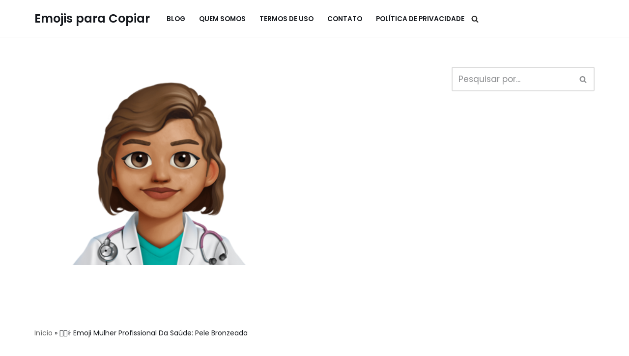

--- FILE ---
content_type: text/html; charset=UTF-8
request_url: https://emojisparacopiar.com/%F0%9F%91%A9%F0%9F%8F%BD%E2%9A%95%EF%B8%8F-emoji-mulher-trabalhadora-de-saude-tom-de-pele-medio/
body_size: 17688
content:
<!DOCTYPE html>
<html lang="pt-BR">

<head>
	
	<meta charset="UTF-8">
	<meta name="viewport" content="width=device-width, initial-scale=1, minimum-scale=1">
	<link rel="profile" href="https://gmpg.org/xfn/11">
		<meta name='robots' content='index, follow, max-image-preview:large, max-snippet:-1, max-video-preview:-1' />

	<!-- This site is optimized with the Yoast SEO plugin v26.4 - https://yoast.com/wordpress/plugins/seo/ -->
	<title>👩🏽‍⚕️ Emoji Mulher Profissional Da Saúde: Pele Bronzeada - Emojis para Copiar</title>
	<meta name="description" content="&quot;👩🏽‍⚕️ Emoji Mulher Profissional da Saúde: Pele Bronzeada. Representa uma mulher dedicada à saúde e cuidados médicos. 💪🏽🩺&quot;" />
	<link rel="canonical" href="https://emojisparacopiar.com/👩🏽⚕️-emoji-mulher-trabalhadora-de-saude-tom-de-pele-medio/" />
	<meta property="og:locale" content="pt_BR" />
	<meta property="og:type" content="article" />
	<meta property="og:title" content="👩🏽‍⚕️ Emoji Mulher Profissional Da Saúde: Pele Bronzeada - Emojis para Copiar" />
	<meta property="og:description" content="&quot;👩🏽‍⚕️ Emoji Mulher Profissional da Saúde: Pele Bronzeada. Representa uma mulher dedicada à saúde e cuidados médicos. 💪🏽🩺&quot;" />
	<meta property="og:url" content="https://emojisparacopiar.com/👩🏽⚕️-emoji-mulher-trabalhadora-de-saude-tom-de-pele-medio/" />
	<meta property="og:site_name" content="Emojis para Copiar" />
	<meta property="article:published_time" content="2021-05-10T16:21:37+00:00" />
	<meta property="article:modified_time" content="2023-05-20T19:20:38+00:00" />
	<meta property="og:image" content="https://emojisparacopiar.com/wp-content/uploads/2021/05/👩🏽‍⚕️-emoji.png" />
	<meta property="og:image:width" content="512" />
	<meta property="og:image:height" content="512" />
	<meta property="og:image:type" content="image/png" />
	<meta name="author" content="Adeilson Silva" />
	<meta name="twitter:card" content="summary_large_image" />
	<meta name="twitter:label1" content="Escrito por" />
	<meta name="twitter:data1" content="Adeilson Silva" />
	<meta name="twitter:label2" content="Est. tempo de leitura" />
	<meta name="twitter:data2" content="3 minutos" />
	<script type="application/ld+json" class="yoast-schema-graph">{"@context":"https://schema.org","@graph":[{"@type":"Article","@id":"https://emojisparacopiar.com/%f0%9f%91%a9%f0%9f%8f%bd%e2%9a%95%ef%b8%8f-emoji-mulher-trabalhadora-de-saude-tom-de-pele-medio/#article","isPartOf":{"@id":"https://emojisparacopiar.com/%f0%9f%91%a9%f0%9f%8f%bd%e2%9a%95%ef%b8%8f-emoji-mulher-trabalhadora-de-saude-tom-de-pele-medio/"},"author":{"name":"Adeilson Silva","@id":"https://emojisparacopiar.com/#/schema/person/75f2c145450b104e60b164958a024f21"},"headline":"👩🏽‍⚕️ Emoji Mulher Profissional Da Saúde: Pele Bronzeada","datePublished":"2021-05-10T16:21:37+00:00","dateModified":"2023-05-20T19:20:38+00:00","mainEntityOfPage":{"@id":"https://emojisparacopiar.com/%f0%9f%91%a9%f0%9f%8f%bd%e2%9a%95%ef%b8%8f-emoji-mulher-trabalhadora-de-saude-tom-de-pele-medio/"},"wordCount":593,"publisher":{"@id":"https://emojisparacopiar.com/#organization"},"image":{"@id":"https://emojisparacopiar.com/%f0%9f%91%a9%f0%9f%8f%bd%e2%9a%95%ef%b8%8f-emoji-mulher-trabalhadora-de-saude-tom-de-pele-medio/#primaryimage"},"thumbnailUrl":"https://emojisparacopiar.com/wp-content/uploads/2021/05/👩🏽‍⚕️-emoji.png","keywords":["Emoji Mulher Profissional Da Saúde"],"articleSection":["Emoji","Emoji para copiar","Emojis","pessoas"],"inLanguage":"pt-BR"},{"@type":"WebPage","@id":"https://emojisparacopiar.com/%f0%9f%91%a9%f0%9f%8f%bd%e2%9a%95%ef%b8%8f-emoji-mulher-trabalhadora-de-saude-tom-de-pele-medio/","url":"https://emojisparacopiar.com/%f0%9f%91%a9%f0%9f%8f%bd%e2%9a%95%ef%b8%8f-emoji-mulher-trabalhadora-de-saude-tom-de-pele-medio/","name":"👩🏽‍⚕️ Emoji Mulher Profissional Da Saúde: Pele Bronzeada - Emojis para Copiar","isPartOf":{"@id":"https://emojisparacopiar.com/#website"},"primaryImageOfPage":{"@id":"https://emojisparacopiar.com/%f0%9f%91%a9%f0%9f%8f%bd%e2%9a%95%ef%b8%8f-emoji-mulher-trabalhadora-de-saude-tom-de-pele-medio/#primaryimage"},"image":{"@id":"https://emojisparacopiar.com/%f0%9f%91%a9%f0%9f%8f%bd%e2%9a%95%ef%b8%8f-emoji-mulher-trabalhadora-de-saude-tom-de-pele-medio/#primaryimage"},"thumbnailUrl":"https://emojisparacopiar.com/wp-content/uploads/2021/05/👩🏽‍⚕️-emoji.png","datePublished":"2021-05-10T16:21:37+00:00","dateModified":"2023-05-20T19:20:38+00:00","description":"\"👩🏽‍⚕️ Emoji Mulher Profissional da Saúde: Pele Bronzeada. Representa uma mulher dedicada à saúde e cuidados médicos. 💪🏽🩺\"","breadcrumb":{"@id":"https://emojisparacopiar.com/%f0%9f%91%a9%f0%9f%8f%bd%e2%9a%95%ef%b8%8f-emoji-mulher-trabalhadora-de-saude-tom-de-pele-medio/#breadcrumb"},"inLanguage":"pt-BR","potentialAction":[{"@type":"ReadAction","target":["https://emojisparacopiar.com/%f0%9f%91%a9%f0%9f%8f%bd%e2%9a%95%ef%b8%8f-emoji-mulher-trabalhadora-de-saude-tom-de-pele-medio/"]}]},{"@type":"ImageObject","inLanguage":"pt-BR","@id":"https://emojisparacopiar.com/%f0%9f%91%a9%f0%9f%8f%bd%e2%9a%95%ef%b8%8f-emoji-mulher-trabalhadora-de-saude-tom-de-pele-medio/#primaryimage","url":"https://emojisparacopiar.com/wp-content/uploads/2021/05/👩🏽‍⚕️-emoji.png","contentUrl":"https://emojisparacopiar.com/wp-content/uploads/2021/05/👩🏽‍⚕️-emoji.png","width":512,"height":512,"caption":"👩🏽‍⚕️ emoji"},{"@type":"BreadcrumbList","@id":"https://emojisparacopiar.com/%f0%9f%91%a9%f0%9f%8f%bd%e2%9a%95%ef%b8%8f-emoji-mulher-trabalhadora-de-saude-tom-de-pele-medio/#breadcrumb","itemListElement":[{"@type":"ListItem","position":1,"name":"Início","item":"https://emojisparacopiar.com/"},{"@type":"ListItem","position":2,"name":"👩🏽‍⚕️ Emoji Mulher Profissional Da Saúde: Pele Bronzeada"}]},{"@type":"WebSite","@id":"https://emojisparacopiar.com/#website","url":"https://emojisparacopiar.com/","name":"Emojis para Copiar","description":"😋 Todos os emojis para copiar 📋 Colar 👍","publisher":{"@id":"https://emojisparacopiar.com/#organization"},"potentialAction":[{"@type":"SearchAction","target":{"@type":"EntryPoint","urlTemplate":"https://emojisparacopiar.com/?s={search_term_string}"},"query-input":{"@type":"PropertyValueSpecification","valueRequired":true,"valueName":"search_term_string"}}],"inLanguage":"pt-BR"},{"@type":"Organization","@id":"https://emojisparacopiar.com/#organization","name":"Emojis para Copiar","url":"https://emojisparacopiar.com/","logo":{"@type":"ImageObject","inLanguage":"pt-BR","@id":"https://emojisparacopiar.com/#/schema/logo/image/","url":"https://emojisparacopiar.com/wp-content/uploads/2021/03/cropped-emoji-para-copiar.png","contentUrl":"https://emojisparacopiar.com/wp-content/uploads/2021/03/cropped-emoji-para-copiar.png","width":512,"height":512,"caption":"Emojis para Copiar"},"image":{"@id":"https://emojisparacopiar.com/#/schema/logo/image/"}},{"@type":"Person","@id":"https://emojisparacopiar.com/#/schema/person/75f2c145450b104e60b164958a024f21","name":"Adeilson Silva","image":{"@type":"ImageObject","inLanguage":"pt-BR","@id":"https://emojisparacopiar.com/#/schema/person/image/","url":"https://secure.gravatar.com/avatar/c7de329bb302b556933a09a97d4688f8769f158ff1034d9c4665001169997c76?s=96&d=mm&r=g","contentUrl":"https://secure.gravatar.com/avatar/c7de329bb302b556933a09a97d4688f8769f158ff1034d9c4665001169997c76?s=96&d=mm&r=g","caption":"Adeilson Silva"},"sameAs":["https://emojisparacopiar.com"],"url":"https://emojisparacopiar.com/author/adeilson-silva/"}]}</script>
	<!-- / Yoast SEO plugin. -->


<link rel='dns-prefetch' href='//www.googletagmanager.com' />
<link rel='dns-prefetch' href='//fonts.googleapis.com' />
<link rel='dns-prefetch' href='//pagead2.googlesyndication.com' />
<link rel="alternate" type="application/rss+xml" title="Feed para Emojis para Copiar &raquo;" href="https://emojisparacopiar.com/feed/" />
<link rel="alternate" type="application/rss+xml" title="Feed de comentários para Emojis para Copiar &raquo;" href="https://emojisparacopiar.com/comments/feed/" />
<link rel="alternate" title="oEmbed (JSON)" type="application/json+oembed" href="https://emojisparacopiar.com/wp-json/oembed/1.0/embed?url=https%3A%2F%2Femojisparacopiar.com%2F%25f0%259f%2591%25a9%25f0%259f%258f%25bd%25e2%259a%2595%25ef%25b8%258f-emoji-mulher-trabalhadora-de-saude-tom-de-pele-medio%2F" />
<link rel="alternate" title="oEmbed (XML)" type="text/xml+oembed" href="https://emojisparacopiar.com/wp-json/oembed/1.0/embed?url=https%3A%2F%2Femojisparacopiar.com%2F%25f0%259f%2591%25a9%25f0%259f%258f%25bd%25e2%259a%2595%25ef%25b8%258f-emoji-mulher-trabalhadora-de-saude-tom-de-pele-medio%2F&#038;format=xml" />
<style id='wp-img-auto-sizes-contain-inline-css'>
img:is([sizes=auto i],[sizes^="auto," i]){contain-intrinsic-size:3000px 1500px}
/*# sourceURL=wp-img-auto-sizes-contain-inline-css */
</style>
<style id='wp-block-library-inline-css'>
:root{--wp-block-synced-color:#7a00df;--wp-block-synced-color--rgb:122,0,223;--wp-bound-block-color:var(--wp-block-synced-color);--wp-editor-canvas-background:#ddd;--wp-admin-theme-color:#007cba;--wp-admin-theme-color--rgb:0,124,186;--wp-admin-theme-color-darker-10:#006ba1;--wp-admin-theme-color-darker-10--rgb:0,107,160.5;--wp-admin-theme-color-darker-20:#005a87;--wp-admin-theme-color-darker-20--rgb:0,90,135;--wp-admin-border-width-focus:2px}@media (min-resolution:192dpi){:root{--wp-admin-border-width-focus:1.5px}}.wp-element-button{cursor:pointer}:root .has-very-light-gray-background-color{background-color:#eee}:root .has-very-dark-gray-background-color{background-color:#313131}:root .has-very-light-gray-color{color:#eee}:root .has-very-dark-gray-color{color:#313131}:root .has-vivid-green-cyan-to-vivid-cyan-blue-gradient-background{background:linear-gradient(135deg,#00d084,#0693e3)}:root .has-purple-crush-gradient-background{background:linear-gradient(135deg,#34e2e4,#4721fb 50%,#ab1dfe)}:root .has-hazy-dawn-gradient-background{background:linear-gradient(135deg,#faaca8,#dad0ec)}:root .has-subdued-olive-gradient-background{background:linear-gradient(135deg,#fafae1,#67a671)}:root .has-atomic-cream-gradient-background{background:linear-gradient(135deg,#fdd79a,#004a59)}:root .has-nightshade-gradient-background{background:linear-gradient(135deg,#330968,#31cdcf)}:root .has-midnight-gradient-background{background:linear-gradient(135deg,#020381,#2874fc)}:root{--wp--preset--font-size--normal:16px;--wp--preset--font-size--huge:42px}.has-regular-font-size{font-size:1em}.has-larger-font-size{font-size:2.625em}.has-normal-font-size{font-size:var(--wp--preset--font-size--normal)}.has-huge-font-size{font-size:var(--wp--preset--font-size--huge)}.has-text-align-center{text-align:center}.has-text-align-left{text-align:left}.has-text-align-right{text-align:right}.has-fit-text{white-space:nowrap!important}#end-resizable-editor-section{display:none}.aligncenter{clear:both}.items-justified-left{justify-content:flex-start}.items-justified-center{justify-content:center}.items-justified-right{justify-content:flex-end}.items-justified-space-between{justify-content:space-between}.screen-reader-text{border:0;clip-path:inset(50%);height:1px;margin:-1px;overflow:hidden;padding:0;position:absolute;width:1px;word-wrap:normal!important}.screen-reader-text:focus{background-color:#ddd;clip-path:none;color:#444;display:block;font-size:1em;height:auto;left:5px;line-height:normal;padding:15px 23px 14px;text-decoration:none;top:5px;width:auto;z-index:100000}html :where(.has-border-color){border-style:solid}html :where([style*=border-top-color]){border-top-style:solid}html :where([style*=border-right-color]){border-right-style:solid}html :where([style*=border-bottom-color]){border-bottom-style:solid}html :where([style*=border-left-color]){border-left-style:solid}html :where([style*=border-width]){border-style:solid}html :where([style*=border-top-width]){border-top-style:solid}html :where([style*=border-right-width]){border-right-style:solid}html :where([style*=border-bottom-width]){border-bottom-style:solid}html :where([style*=border-left-width]){border-left-style:solid}html :where(img[class*=wp-image-]){height:auto;max-width:100%}:where(figure){margin:0 0 1em}html :where(.is-position-sticky){--wp-admin--admin-bar--position-offset:var(--wp-admin--admin-bar--height,0px)}@media screen and (max-width:600px){html :where(.is-position-sticky){--wp-admin--admin-bar--position-offset:0px}}

/*# sourceURL=wp-block-library-inline-css */
</style><style id='wp-block-categories-inline-css'>
.wp-block-categories{box-sizing:border-box}.wp-block-categories.alignleft{margin-right:2em}.wp-block-categories.alignright{margin-left:2em}.wp-block-categories.wp-block-categories-dropdown.aligncenter{text-align:center}.wp-block-categories .wp-block-categories__label{display:block;width:100%}
/*# sourceURL=https://emojisparacopiar.com/wp-includes/blocks/categories/style.min.css */
</style>
<style id='wp-block-heading-inline-css'>
h1:where(.wp-block-heading).has-background,h2:where(.wp-block-heading).has-background,h3:where(.wp-block-heading).has-background,h4:where(.wp-block-heading).has-background,h5:where(.wp-block-heading).has-background,h6:where(.wp-block-heading).has-background{padding:1.25em 2.375em}h1.has-text-align-left[style*=writing-mode]:where([style*=vertical-lr]),h1.has-text-align-right[style*=writing-mode]:where([style*=vertical-rl]),h2.has-text-align-left[style*=writing-mode]:where([style*=vertical-lr]),h2.has-text-align-right[style*=writing-mode]:where([style*=vertical-rl]),h3.has-text-align-left[style*=writing-mode]:where([style*=vertical-lr]),h3.has-text-align-right[style*=writing-mode]:where([style*=vertical-rl]),h4.has-text-align-left[style*=writing-mode]:where([style*=vertical-lr]),h4.has-text-align-right[style*=writing-mode]:where([style*=vertical-rl]),h5.has-text-align-left[style*=writing-mode]:where([style*=vertical-lr]),h5.has-text-align-right[style*=writing-mode]:where([style*=vertical-rl]),h6.has-text-align-left[style*=writing-mode]:where([style*=vertical-lr]),h6.has-text-align-right[style*=writing-mode]:where([style*=vertical-rl]){rotate:180deg}
/*# sourceURL=https://emojisparacopiar.com/wp-includes/blocks/heading/style.min.css */
</style>
<style id='wp-block-list-inline-css'>
ol,ul{box-sizing:border-box}:root :where(.wp-block-list.has-background){padding:1.25em 2.375em}
/*# sourceURL=https://emojisparacopiar.com/wp-includes/blocks/list/style.min.css */
</style>
<style id='wp-block-paragraph-inline-css'>
.is-small-text{font-size:.875em}.is-regular-text{font-size:1em}.is-large-text{font-size:2.25em}.is-larger-text{font-size:3em}.has-drop-cap:not(:focus):first-letter{float:left;font-size:8.4em;font-style:normal;font-weight:100;line-height:.68;margin:.05em .1em 0 0;text-transform:uppercase}body.rtl .has-drop-cap:not(:focus):first-letter{float:none;margin-left:.1em}p.has-drop-cap.has-background{overflow:hidden}:root :where(p.has-background){padding:1.25em 2.375em}:where(p.has-text-color:not(.has-link-color)) a{color:inherit}p.has-text-align-left[style*="writing-mode:vertical-lr"],p.has-text-align-right[style*="writing-mode:vertical-rl"]{rotate:180deg}
/*# sourceURL=https://emojisparacopiar.com/wp-includes/blocks/paragraph/style.min.css */
</style>
<style id='global-styles-inline-css'>
:root{--wp--preset--aspect-ratio--square: 1;--wp--preset--aspect-ratio--4-3: 4/3;--wp--preset--aspect-ratio--3-4: 3/4;--wp--preset--aspect-ratio--3-2: 3/2;--wp--preset--aspect-ratio--2-3: 2/3;--wp--preset--aspect-ratio--16-9: 16/9;--wp--preset--aspect-ratio--9-16: 9/16;--wp--preset--color--black: #000000;--wp--preset--color--cyan-bluish-gray: #abb8c3;--wp--preset--color--white: #ffffff;--wp--preset--color--pale-pink: #f78da7;--wp--preset--color--vivid-red: #cf2e2e;--wp--preset--color--luminous-vivid-orange: #ff6900;--wp--preset--color--luminous-vivid-amber: #fcb900;--wp--preset--color--light-green-cyan: #7bdcb5;--wp--preset--color--vivid-green-cyan: #00d084;--wp--preset--color--pale-cyan-blue: #8ed1fc;--wp--preset--color--vivid-cyan-blue: #0693e3;--wp--preset--color--vivid-purple: #9b51e0;--wp--preset--color--neve-link-color: var(--nv-primary-accent);--wp--preset--color--neve-link-hover-color: var(--nv-secondary-accent);--wp--preset--color--nv-site-bg: var(--nv-site-bg);--wp--preset--color--nv-light-bg: var(--nv-light-bg);--wp--preset--color--nv-dark-bg: var(--nv-dark-bg);--wp--preset--color--neve-text-color: var(--nv-text-color);--wp--preset--color--nv-text-dark-bg: var(--nv-text-dark-bg);--wp--preset--color--nv-c-1: var(--nv-c-1);--wp--preset--color--nv-c-2: var(--nv-c-2);--wp--preset--gradient--vivid-cyan-blue-to-vivid-purple: linear-gradient(135deg,rgb(6,147,227) 0%,rgb(155,81,224) 100%);--wp--preset--gradient--light-green-cyan-to-vivid-green-cyan: linear-gradient(135deg,rgb(122,220,180) 0%,rgb(0,208,130) 100%);--wp--preset--gradient--luminous-vivid-amber-to-luminous-vivid-orange: linear-gradient(135deg,rgb(252,185,0) 0%,rgb(255,105,0) 100%);--wp--preset--gradient--luminous-vivid-orange-to-vivid-red: linear-gradient(135deg,rgb(255,105,0) 0%,rgb(207,46,46) 100%);--wp--preset--gradient--very-light-gray-to-cyan-bluish-gray: linear-gradient(135deg,rgb(238,238,238) 0%,rgb(169,184,195) 100%);--wp--preset--gradient--cool-to-warm-spectrum: linear-gradient(135deg,rgb(74,234,220) 0%,rgb(151,120,209) 20%,rgb(207,42,186) 40%,rgb(238,44,130) 60%,rgb(251,105,98) 80%,rgb(254,248,76) 100%);--wp--preset--gradient--blush-light-purple: linear-gradient(135deg,rgb(255,206,236) 0%,rgb(152,150,240) 100%);--wp--preset--gradient--blush-bordeaux: linear-gradient(135deg,rgb(254,205,165) 0%,rgb(254,45,45) 50%,rgb(107,0,62) 100%);--wp--preset--gradient--luminous-dusk: linear-gradient(135deg,rgb(255,203,112) 0%,rgb(199,81,192) 50%,rgb(65,88,208) 100%);--wp--preset--gradient--pale-ocean: linear-gradient(135deg,rgb(255,245,203) 0%,rgb(182,227,212) 50%,rgb(51,167,181) 100%);--wp--preset--gradient--electric-grass: linear-gradient(135deg,rgb(202,248,128) 0%,rgb(113,206,126) 100%);--wp--preset--gradient--midnight: linear-gradient(135deg,rgb(2,3,129) 0%,rgb(40,116,252) 100%);--wp--preset--font-size--small: 13px;--wp--preset--font-size--medium: 20px;--wp--preset--font-size--large: 36px;--wp--preset--font-size--x-large: 42px;--wp--preset--spacing--20: 0.44rem;--wp--preset--spacing--30: 0.67rem;--wp--preset--spacing--40: 1rem;--wp--preset--spacing--50: 1.5rem;--wp--preset--spacing--60: 2.25rem;--wp--preset--spacing--70: 3.38rem;--wp--preset--spacing--80: 5.06rem;--wp--preset--shadow--natural: 6px 6px 9px rgba(0, 0, 0, 0.2);--wp--preset--shadow--deep: 12px 12px 50px rgba(0, 0, 0, 0.4);--wp--preset--shadow--sharp: 6px 6px 0px rgba(0, 0, 0, 0.2);--wp--preset--shadow--outlined: 6px 6px 0px -3px rgb(255, 255, 255), 6px 6px rgb(0, 0, 0);--wp--preset--shadow--crisp: 6px 6px 0px rgb(0, 0, 0);}:where(.is-layout-flex){gap: 0.5em;}:where(.is-layout-grid){gap: 0.5em;}body .is-layout-flex{display: flex;}.is-layout-flex{flex-wrap: wrap;align-items: center;}.is-layout-flex > :is(*, div){margin: 0;}body .is-layout-grid{display: grid;}.is-layout-grid > :is(*, div){margin: 0;}:where(.wp-block-columns.is-layout-flex){gap: 2em;}:where(.wp-block-columns.is-layout-grid){gap: 2em;}:where(.wp-block-post-template.is-layout-flex){gap: 1.25em;}:where(.wp-block-post-template.is-layout-grid){gap: 1.25em;}.has-black-color{color: var(--wp--preset--color--black) !important;}.has-cyan-bluish-gray-color{color: var(--wp--preset--color--cyan-bluish-gray) !important;}.has-white-color{color: var(--wp--preset--color--white) !important;}.has-pale-pink-color{color: var(--wp--preset--color--pale-pink) !important;}.has-vivid-red-color{color: var(--wp--preset--color--vivid-red) !important;}.has-luminous-vivid-orange-color{color: var(--wp--preset--color--luminous-vivid-orange) !important;}.has-luminous-vivid-amber-color{color: var(--wp--preset--color--luminous-vivid-amber) !important;}.has-light-green-cyan-color{color: var(--wp--preset--color--light-green-cyan) !important;}.has-vivid-green-cyan-color{color: var(--wp--preset--color--vivid-green-cyan) !important;}.has-pale-cyan-blue-color{color: var(--wp--preset--color--pale-cyan-blue) !important;}.has-vivid-cyan-blue-color{color: var(--wp--preset--color--vivid-cyan-blue) !important;}.has-vivid-purple-color{color: var(--wp--preset--color--vivid-purple) !important;}.has-neve-link-color-color{color: var(--wp--preset--color--neve-link-color) !important;}.has-neve-link-hover-color-color{color: var(--wp--preset--color--neve-link-hover-color) !important;}.has-nv-site-bg-color{color: var(--wp--preset--color--nv-site-bg) !important;}.has-nv-light-bg-color{color: var(--wp--preset--color--nv-light-bg) !important;}.has-nv-dark-bg-color{color: var(--wp--preset--color--nv-dark-bg) !important;}.has-neve-text-color-color{color: var(--wp--preset--color--neve-text-color) !important;}.has-nv-text-dark-bg-color{color: var(--wp--preset--color--nv-text-dark-bg) !important;}.has-nv-c-1-color{color: var(--wp--preset--color--nv-c-1) !important;}.has-nv-c-2-color{color: var(--wp--preset--color--nv-c-2) !important;}.has-black-background-color{background-color: var(--wp--preset--color--black) !important;}.has-cyan-bluish-gray-background-color{background-color: var(--wp--preset--color--cyan-bluish-gray) !important;}.has-white-background-color{background-color: var(--wp--preset--color--white) !important;}.has-pale-pink-background-color{background-color: var(--wp--preset--color--pale-pink) !important;}.has-vivid-red-background-color{background-color: var(--wp--preset--color--vivid-red) !important;}.has-luminous-vivid-orange-background-color{background-color: var(--wp--preset--color--luminous-vivid-orange) !important;}.has-luminous-vivid-amber-background-color{background-color: var(--wp--preset--color--luminous-vivid-amber) !important;}.has-light-green-cyan-background-color{background-color: var(--wp--preset--color--light-green-cyan) !important;}.has-vivid-green-cyan-background-color{background-color: var(--wp--preset--color--vivid-green-cyan) !important;}.has-pale-cyan-blue-background-color{background-color: var(--wp--preset--color--pale-cyan-blue) !important;}.has-vivid-cyan-blue-background-color{background-color: var(--wp--preset--color--vivid-cyan-blue) !important;}.has-vivid-purple-background-color{background-color: var(--wp--preset--color--vivid-purple) !important;}.has-neve-link-color-background-color{background-color: var(--wp--preset--color--neve-link-color) !important;}.has-neve-link-hover-color-background-color{background-color: var(--wp--preset--color--neve-link-hover-color) !important;}.has-nv-site-bg-background-color{background-color: var(--wp--preset--color--nv-site-bg) !important;}.has-nv-light-bg-background-color{background-color: var(--wp--preset--color--nv-light-bg) !important;}.has-nv-dark-bg-background-color{background-color: var(--wp--preset--color--nv-dark-bg) !important;}.has-neve-text-color-background-color{background-color: var(--wp--preset--color--neve-text-color) !important;}.has-nv-text-dark-bg-background-color{background-color: var(--wp--preset--color--nv-text-dark-bg) !important;}.has-nv-c-1-background-color{background-color: var(--wp--preset--color--nv-c-1) !important;}.has-nv-c-2-background-color{background-color: var(--wp--preset--color--nv-c-2) !important;}.has-black-border-color{border-color: var(--wp--preset--color--black) !important;}.has-cyan-bluish-gray-border-color{border-color: var(--wp--preset--color--cyan-bluish-gray) !important;}.has-white-border-color{border-color: var(--wp--preset--color--white) !important;}.has-pale-pink-border-color{border-color: var(--wp--preset--color--pale-pink) !important;}.has-vivid-red-border-color{border-color: var(--wp--preset--color--vivid-red) !important;}.has-luminous-vivid-orange-border-color{border-color: var(--wp--preset--color--luminous-vivid-orange) !important;}.has-luminous-vivid-amber-border-color{border-color: var(--wp--preset--color--luminous-vivid-amber) !important;}.has-light-green-cyan-border-color{border-color: var(--wp--preset--color--light-green-cyan) !important;}.has-vivid-green-cyan-border-color{border-color: var(--wp--preset--color--vivid-green-cyan) !important;}.has-pale-cyan-blue-border-color{border-color: var(--wp--preset--color--pale-cyan-blue) !important;}.has-vivid-cyan-blue-border-color{border-color: var(--wp--preset--color--vivid-cyan-blue) !important;}.has-vivid-purple-border-color{border-color: var(--wp--preset--color--vivid-purple) !important;}.has-neve-link-color-border-color{border-color: var(--wp--preset--color--neve-link-color) !important;}.has-neve-link-hover-color-border-color{border-color: var(--wp--preset--color--neve-link-hover-color) !important;}.has-nv-site-bg-border-color{border-color: var(--wp--preset--color--nv-site-bg) !important;}.has-nv-light-bg-border-color{border-color: var(--wp--preset--color--nv-light-bg) !important;}.has-nv-dark-bg-border-color{border-color: var(--wp--preset--color--nv-dark-bg) !important;}.has-neve-text-color-border-color{border-color: var(--wp--preset--color--neve-text-color) !important;}.has-nv-text-dark-bg-border-color{border-color: var(--wp--preset--color--nv-text-dark-bg) !important;}.has-nv-c-1-border-color{border-color: var(--wp--preset--color--nv-c-1) !important;}.has-nv-c-2-border-color{border-color: var(--wp--preset--color--nv-c-2) !important;}.has-vivid-cyan-blue-to-vivid-purple-gradient-background{background: var(--wp--preset--gradient--vivid-cyan-blue-to-vivid-purple) !important;}.has-light-green-cyan-to-vivid-green-cyan-gradient-background{background: var(--wp--preset--gradient--light-green-cyan-to-vivid-green-cyan) !important;}.has-luminous-vivid-amber-to-luminous-vivid-orange-gradient-background{background: var(--wp--preset--gradient--luminous-vivid-amber-to-luminous-vivid-orange) !important;}.has-luminous-vivid-orange-to-vivid-red-gradient-background{background: var(--wp--preset--gradient--luminous-vivid-orange-to-vivid-red) !important;}.has-very-light-gray-to-cyan-bluish-gray-gradient-background{background: var(--wp--preset--gradient--very-light-gray-to-cyan-bluish-gray) !important;}.has-cool-to-warm-spectrum-gradient-background{background: var(--wp--preset--gradient--cool-to-warm-spectrum) !important;}.has-blush-light-purple-gradient-background{background: var(--wp--preset--gradient--blush-light-purple) !important;}.has-blush-bordeaux-gradient-background{background: var(--wp--preset--gradient--blush-bordeaux) !important;}.has-luminous-dusk-gradient-background{background: var(--wp--preset--gradient--luminous-dusk) !important;}.has-pale-ocean-gradient-background{background: var(--wp--preset--gradient--pale-ocean) !important;}.has-electric-grass-gradient-background{background: var(--wp--preset--gradient--electric-grass) !important;}.has-midnight-gradient-background{background: var(--wp--preset--gradient--midnight) !important;}.has-small-font-size{font-size: var(--wp--preset--font-size--small) !important;}.has-medium-font-size{font-size: var(--wp--preset--font-size--medium) !important;}.has-large-font-size{font-size: var(--wp--preset--font-size--large) !important;}.has-x-large-font-size{font-size: var(--wp--preset--font-size--x-large) !important;}
/*# sourceURL=global-styles-inline-css */
</style>

<style id='classic-theme-styles-inline-css'>
/*! This file is auto-generated */
.wp-block-button__link{color:#fff;background-color:#32373c;border-radius:9999px;box-shadow:none;text-decoration:none;padding:calc(.667em + 2px) calc(1.333em + 2px);font-size:1.125em}.wp-block-file__button{background:#32373c;color:#fff;text-decoration:none}
/*# sourceURL=/wp-includes/css/classic-themes.min.css */
</style>
<link rel='stylesheet' id='crp-style-text-only-css' href='https://emojisparacopiar.com/wp-content/plugins/contextual-related-posts/css/text-only.min.css?ver=4.1.0' media='all' />
<link rel='stylesheet' id='neve-style-css' href='https://emojisparacopiar.com/wp-content/themes/neve/style-main-new.min.css?ver=4.1.4' media='all' />
<style id='neve-style-inline-css'>
.is-menu-sidebar .header-menu-sidebar { visibility: visible; }.is-menu-sidebar.menu_sidebar_slide_left .header-menu-sidebar { transform: translate3d(0, 0, 0); left: 0; }.is-menu-sidebar.menu_sidebar_slide_right .header-menu-sidebar { transform: translate3d(0, 0, 0); right: 0; }.is-menu-sidebar.menu_sidebar_pull_right .header-menu-sidebar, .is-menu-sidebar.menu_sidebar_pull_left .header-menu-sidebar { transform: translateX(0); }.is-menu-sidebar.menu_sidebar_dropdown .header-menu-sidebar { height: auto; }.is-menu-sidebar.menu_sidebar_dropdown .header-menu-sidebar-inner { max-height: 400px; padding: 20px 0; }.is-menu-sidebar.menu_sidebar_full_canvas .header-menu-sidebar { opacity: 1; }.header-menu-sidebar .menu-item-nav-search:not(.floating) { pointer-events: none; }.header-menu-sidebar .menu-item-nav-search .is-menu-sidebar { pointer-events: unset; }@media screen and (max-width: 960px) { .builder-item.cr .item--inner { --textalign: center; --justify: center; } }
.nv-meta-list li.meta:not(:last-child):after { content:"\003E" }.nv-meta-list .no-mobile{
			display:none;
		}.nv-meta-list li.last::after{
			content: ""!important;
		}@media (min-width: 769px) {
			.nv-meta-list .no-mobile {
				display: inline-block;
			}
			.nv-meta-list li.last:not(:last-child)::after {
		 		content: "\003E" !important;
			}
		}
 :root{ --container: 748px;--postwidth:100%; --primarybtnbg: var(--nv-secondary-accent); --secondarybtnbg: var(--nv-primary-accent); --primarybtnhoverbg: var(--nv-secondary-accent); --secondarybtnhoverbg: var(--nv-primary-accent); --primarybtncolor: var(--nv-text-color); --secondarybtncolor: var(--nv-text-dark-bg); --primarybtnhovercolor: var(--nv-text-color); --secondarybtnhovercolor: var(--nv-text-dark-bg);--primarybtnborderradius:0;--secondarybtnborderradius:0;--btnpadding:16px 35px;--primarybtnpadding:16px 35px;--secondarybtnpadding:16px 35px; --btnfs: 14px; --btnlineheight: 1.6em; --bodyfontfamily: Poppins; --bodyfontsize: 15px; --bodylineheight: 1.6em; --bodyletterspacing: 0px; --bodyfontweight: 400; --bodytexttransform: none; --headingsfontfamily: Poppins; --h1fontsize: 39px; --h1fontweight: 600; --h1lineheight: 1.2em; --h1letterspacing: 0px; --h1texttransform: none; --h2fontsize: 30px; --h2fontweight: 600; --h2lineheight: 1.3em; --h2letterspacing: 0px; --h2texttransform: none; --h3fontsize: 20px; --h3fontweight: 600; --h3lineheight: 1.3em; --h3letterspacing: 0px; --h3texttransform: none; --h4fontsize: 16px; --h4fontweight: 600; --h4lineheight: 1.3em; --h4letterspacing: 0px; --h4texttransform: none; --h5fontsize: 14px; --h5fontweight: 600; --h5lineheight: 1.3em; --h5letterspacing: 0px; --h5texttransform: none; --h6fontsize: 14px; --h6fontweight: 600; --h6lineheight: 1.3em; --h6letterspacing: 0px; --h6texttransform: none;--formfieldborderwidth:2px;--formfieldborderradius:3px; --formfieldbgcolor: var(--nv-site-bg); --formfieldbordercolor: #dddddd; --formfieldcolor: var(--nv-text-color);--formfieldpadding:10px 12px; } .nv-index-posts{ --borderradius:0px; } .single-post-container .alignfull > [class*="__inner-container"], .single-post-container .alignwide > [class*="__inner-container"]{ max-width:718px } .nv-meta-list{ --avatarsize: 20px; } .single .nv-meta-list{ --avatarsize: 20px; } .neve-main{ --boxshadow:0 3px 6px -5px rgba(0, 0, 0, 0.1), 0 4px 8px rgba(0, 0, 0, 0.1); } .nv-post-cover{ --height: 250px;--padding:40px 15px;--justify: flex-start; --textalign: left; --valign: center; } .nv-post-cover .nv-title-meta-wrap, .nv-page-title-wrap, .entry-header{ --textalign: left; } .nv-is-boxed.nv-title-meta-wrap{ --padding:40px 15px; --bgcolor: var(--nv-dark-bg); } .nv-overlay{ --opacity: 50; --blendmode: normal; } .nv-is-boxed.nv-comments-wrap{ --padding:20px; } .nv-is-boxed.comment-respond{ --padding:20px; } .single:not(.single-product), .page{ --c-vspace:0 0 0 0;; } .global-styled{ --bgcolor: var(--nv-site-bg); } .header-top{ --rowbcolor: var(--nv-light-bg); --color: var(--nv-text-color); --bgcolor: var(--nv-site-bg); } .header-main{ --rowbcolor: var(--nv-light-bg); --color: var(--nv-text-color); --bgcolor: var(--nv-site-bg); } .header-bottom{ --rowbcolor: var(--nv-light-bg); --color: var(--nv-text-color); --bgcolor: var(--nv-site-bg); } .header-menu-sidebar-bg{ --justify: flex-start; --textalign: left;--flexg: 1;--wrapdropdownwidth: auto; --color: var(--nv-text-color); --bgcolor: var(--nv-site-bg); } .header-menu-sidebar{ width: 360px; } .builder-item--logo{ --maxwidth: 32px; --fs: 24px;--padding:10px 0;--margin:0; --textalign: left;--justify: flex-start; } .builder-item--nav-icon,.header-menu-sidebar .close-sidebar-panel .navbar-toggle{ --color: var(--nv-text-color);--borderradius:3px;--borderwidth:0; } .builder-item--nav-icon{ --label-margin:0 5px 0 0;;--padding:10px 15px 10px 15px;;--margin:0; } .builder-item--primary-menu{ --color: var(--nv-text-color); --hovercolor: var(--nv-secondary-accent); --hovertextcolor: var(--nv-text-color); --activecolor: var(--nv-text-color); --spacing: 20px; --height: 25px;--padding:0;--margin:0; --fontsize: 1em; --lineheight: 1.6em; --letterspacing: 0px; --fontweight: 600; --texttransform: uppercase; --iconsize: 1em; } .hfg-is-group.has-primary-menu .inherit-ff{ --inheritedfw: 600; } .builder-item--button_base{ --primarybtnbg: var(--nv-primary-accent); --primarybtncolor: #fff; --primarybtnhoverbg: var(--nv-primary-accent); --primarybtnhovercolor: #fff;--primarybtnborderradius:3px;--primarybtnshadow:none;--primarybtnhovershadow:none;--padding:8px 12px;--margin:0; } .builder-item--header_search{ --height: 45px;--formfieldborderwidth:2px;--formfieldborderradius:2px; --formfieldbordercolor: var(--nv-primary-accent); --formfieldcolor: var(--nv-primary-accent);--padding:0;--margin:0; } .builder-item--header_search_responsive{ --iconsize: 15px; --color: var(--nv-primary-accent); --hovercolor: var(--nv-dark-bg); --formfieldfontsize: 14px;--formfieldborderwidth:1px;--formfieldborderradius:2px; --formfieldbordercolor: var(--nv-primary-accent); --formfieldcolor: var(--nv-primary-accent); --height: 40px;--padding:0 10px;--margin:0; } .footer-top-inner .row{ grid-template-columns:1fr; --valign: flex-start; } .footer-top{ --rowbcolor: var(--nv-light-bg); --color: var(--nv-text-color); --bgcolor: var(--nv-site-bg); } .footer-main-inner .row{ grid-template-columns:1fr 1fr 1fr; --valign: flex-start; } .footer-main{ --rowbcolor: var(--nv-light-bg); --color: var(--nv-text-color); --bgcolor: var(--nv-site-bg); } .footer-bottom-inner .row{ grid-template-columns:1fr; --valign: flex-start; } .footer-bottom{ --rowbcolor: var(--nv-light-bg); --color: var(--nv-primary-accent); --bgcolor: var(--nv-dark-bg); } .builder-item--footer-one-widgets{ --padding:0;--margin:0; --textalign: left;--justify: flex-start; } @media(min-width: 576px){ :root{ --container: 992px;--postwidth:100%;--btnpadding:16px 35px;--primarybtnpadding:16px 35px;--secondarybtnpadding:16px 35px; --btnfs: 14px; --btnlineheight: 1.6em; --bodyfontsize: 16px; --bodylineheight: 1.6em; --bodyletterspacing: 0px; --h1fontsize: 55px; --h1lineheight: 1.3em; --h1letterspacing: 0px; --h2fontsize: 35px; --h2lineheight: 1.3em; --h2letterspacing: 0px; --h3fontsize: 20px; --h3lineheight: 1.3em; --h3letterspacing: 0px; --h4fontsize: 16px; --h4lineheight: 1.3em; --h4letterspacing: 0px; --h5fontsize: 14px; --h5lineheight: 1.3em; --h5letterspacing: 0px; --h6fontsize: 14px; --h6lineheight: 1.3em; --h6letterspacing: 0px; } .single-post-container .alignfull > [class*="__inner-container"], .single-post-container .alignwide > [class*="__inner-container"]{ max-width:962px } .nv-meta-list{ --avatarsize: 20px; } .single .nv-meta-list{ --avatarsize: 20px; } .nv-post-cover{ --height: 320px;--padding:60px 30px;--justify: flex-start; --textalign: left; --valign: center; } .nv-post-cover .nv-title-meta-wrap, .nv-page-title-wrap, .entry-header{ --textalign: left; } .nv-is-boxed.nv-title-meta-wrap{ --padding:60px 30px; } .nv-is-boxed.nv-comments-wrap{ --padding:30px; } .nv-is-boxed.comment-respond{ --padding:30px; } .single:not(.single-product), .page{ --c-vspace:0 0 0 0;; } .header-menu-sidebar-bg{ --justify: flex-start; --textalign: left;--flexg: 1;--wrapdropdownwidth: auto; } .header-menu-sidebar{ width: 360px; } .builder-item--logo{ --maxwidth: 32px; --fs: 24px;--padding:10px 0;--margin:0; --textalign: left;--justify: flex-start; } .builder-item--nav-icon{ --label-margin:0 5px 0 0;;--padding:10px 15px;--margin:0; } .builder-item--primary-menu{ --spacing: 20px; --height: 25px;--padding:0;--margin:0; --fontsize: 1em; --lineheight: 1.6em; --letterspacing: 0px; --iconsize: 1em; } .builder-item--button_base{ --padding:8px 12px;--margin:0; } .builder-item--header_search{ --height: 40px;--formfieldborderwidth:1px;--formfieldborderradius:2px;--padding:0;--margin:0; } .builder-item--header_search_responsive{ --formfieldfontsize: 14px;--formfieldborderwidth:1px;--formfieldborderradius:2px; --height: 40px;--padding:0 10px;--margin:0; } .builder-item--footer-one-widgets{ --padding:0;--margin:0; --textalign: left;--justify: flex-start; } }@media(min-width: 960px){ :root{ --container: 1170px;--postwidth:100%;--btnpadding:16px 35px;--primarybtnpadding:16px 35px;--secondarybtnpadding:16px 35px; --btnfs: 16px; --btnlineheight: 1.6em; --bodyfontsize: 17px; --bodylineheight: 1.7em; --bodyletterspacing: 0px; --h1fontsize: 2em; --h1lineheight: 1.3em; --h1letterspacing: 0px; --h2fontsize: 30px; --h2lineheight: 1.3em; --h2letterspacing: 0px; --h3fontsize: 24px; --h3lineheight: 1.3em; --h3letterspacing: 0px; --h4fontsize: 20px; --h4lineheight: 1.3em; --h4letterspacing: 0px; --h5fontsize: 16px; --h5lineheight: 1.3em; --h5letterspacing: 0px; --h6fontsize: 16px; --h6lineheight: 1.3em; --h6letterspacing: 0px; } body:not(.single):not(.archive):not(.blog):not(.search):not(.error404) .neve-main > .container .col, body.post-type-archive-course .neve-main > .container .col, body.post-type-archive-llms_membership .neve-main > .container .col{ max-width: 70%; } body:not(.single):not(.archive):not(.blog):not(.search):not(.error404) .nv-sidebar-wrap, body.post-type-archive-course .nv-sidebar-wrap, body.post-type-archive-llms_membership .nv-sidebar-wrap{ max-width: 30%; } .neve-main > .archive-container .nv-index-posts.col{ max-width: 70%; } .neve-main > .archive-container .nv-sidebar-wrap{ max-width: 30%; } .neve-main > .single-post-container .nv-single-post-wrap.col{ max-width: 70%; } .single-post-container .alignfull > [class*="__inner-container"], .single-post-container .alignwide > [class*="__inner-container"]{ max-width:789px } .container-fluid.single-post-container .alignfull > [class*="__inner-container"], .container-fluid.single-post-container .alignwide > [class*="__inner-container"]{ max-width:calc(70% + 15px) } .neve-main > .single-post-container .nv-sidebar-wrap{ max-width: 30%; } .nv-meta-list{ --avatarsize: 20px; } .single .nv-meta-list{ --avatarsize: 20px; } .blog .entry-summary, .archive .entry-summary, .blog .post-pages-links{ --fontsize: 14px; } .nv-post-cover{ --height: 400px;--padding:60px 40px;--justify: flex-start; --textalign: left; --valign: center; } .nv-post-cover .nv-title-meta-wrap, .nv-page-title-wrap, .entry-header{ --textalign: left; } .nv-is-boxed.nv-title-meta-wrap{ --padding:60px 40px; } .nv-is-boxed.nv-comments-wrap{ --padding:40px; } .nv-is-boxed.comment-respond{ --padding:40px; } .single:not(.single-product), .page{ --c-vspace:0 0 0 0;; } .header-menu-sidebar-bg{ --justify: flex-start; --textalign: left;--flexg: 1;--wrapdropdownwidth: auto; } .header-menu-sidebar{ width: 360px; } .builder-item--logo{ --maxwidth: 32px; --fs: 24px;--padding:10px 0;--margin:0; --textalign: left;--justify: flex-start; } .builder-item--nav-icon{ --label-margin:0 5px 0 0;;--padding:10px 15px;--margin:0; } .builder-item--primary-menu{ --spacing: 20px; --height: 25px;--padding:0;--margin:0; --fontsize: 0.8em; --lineheight: 1.6em; --letterspacing: 0px; --iconsize: 0.8em; } .builder-item--button_base{ --padding:8px 16px;--margin:0; } .builder-item--header_search{ --height: 40px;--formfieldborderwidth:1px;--formfieldborderradius:2px;--padding:0;--margin:0; } .builder-item--header_search_responsive{ --formfieldfontsize: 27px;--formfieldborderwidth:4px;--formfieldborderradius:2px; --height: 58px;--padding:0 10px;--margin:0; } .footer-bottom{ --height:50px; } .builder-item--footer-one-widgets{ --padding:0;--margin:0; --textalign: center;--justify: center; } }:root{--nv-primary-accent:#2b2b2b;--nv-secondary-accent:#fcaf3b;--nv-site-bg:#ffffff;--nv-light-bg:#ededed;--nv-dark-bg:#14171c;--nv-text-color:#14171c;--nv-text-dark-bg:#ffffff;--nv-c-1:#77b978;--nv-c-2:#f37262;--nv-fallback-ff:Arial, Helvetica, sans-serif;}
/* latin-ext */
@font-face {
  font-family: 'Poppins';
  font-style: normal;
  font-weight: 400;
  font-display: swap;
  src: url(https://emojisparacopiar.com/wp-content/fonts/poppins/pxiEyp8kv8JHgFVrJJnecmNE.woff2) format('woff2');
  unicode-range: U+0100-02AF, U+0304, U+0308, U+0329, U+1E00-1E9F, U+1EF2-1EFF, U+2020, U+20A0-20AB, U+20AD-20C0, U+2113, U+2C60-2C7F, U+A720-A7FF;
}
/* latin */
@font-face {
  font-family: 'Poppins';
  font-style: normal;
  font-weight: 400;
  font-display: swap;
  src: url(https://emojisparacopiar.com/wp-content/fonts/poppins/pxiEyp8kv8JHgFVrJJfecg.woff2) format('woff2');
  unicode-range: U+0000-00FF, U+0131, U+0152-0153, U+02BB-02BC, U+02C6, U+02DA, U+02DC, U+0304, U+0308, U+0329, U+2000-206F, U+2074, U+20AC, U+2122, U+2191, U+2193, U+2212, U+2215, U+FEFF, U+FFFD;
}
/* latin-ext */
@font-face {
  font-family: 'Poppins';
  font-style: normal;
  font-weight: 600;
  font-display: swap;
  src: url(https://emojisparacopiar.com/wp-content/fonts/poppins/pxiByp8kv8JHgFVrLEj6Z1JlFc-K.woff2) format('woff2');
  unicode-range: U+0100-02AF, U+0304, U+0308, U+0329, U+1E00-1E9F, U+1EF2-1EFF, U+2020, U+20A0-20AB, U+20AD-20C0, U+2113, U+2C60-2C7F, U+A720-A7FF;
}
/* latin */
@font-face {
  font-family: 'Poppins';
  font-style: normal;
  font-weight: 600;
  font-display: swap;
  src: url(https://emojisparacopiar.com/wp-content/fonts/poppins/pxiByp8kv8JHgFVrLEj6Z1xlFQ.woff2) format('woff2');
  unicode-range: U+0000-00FF, U+0131, U+0152-0153, U+02BB-02BC, U+02C6, U+02DA, U+02DC, U+0304, U+0308, U+0329, U+2000-206F, U+2074, U+20AC, U+2122, U+2191, U+2193, U+2212, U+2215, U+FEFF, U+FFFD;
}

/*# sourceURL=neve-style-inline-css */
</style>

<!-- Snippet da etiqueta do Google (gtag.js) adicionado pelo Site Kit -->
<!-- Snippet do Google Análises adicionado pelo Site Kit -->
<script src="https://www.googletagmanager.com/gtag/js?id=GT-PH39BMF" id="google_gtagjs-js" async></script>
<script id="google_gtagjs-js-after">
window.dataLayer = window.dataLayer || [];function gtag(){dataLayer.push(arguments);}
gtag("set","linker",{"domains":["emojisparacopiar.com"]});
gtag("js", new Date());
gtag("set", "developer_id.dZTNiMT", true);
gtag("config", "GT-PH39BMF");
//# sourceURL=google_gtagjs-js-after
</script>
<link rel="https://api.w.org/" href="https://emojisparacopiar.com/wp-json/" /><link rel="alternate" title="JSON" type="application/json" href="https://emojisparacopiar.com/wp-json/wp/v2/posts/881" /><link rel="EditURI" type="application/rsd+xml" title="RSD" href="https://emojisparacopiar.com/xmlrpc.php?rsd" />
<meta name="generator" content="Site Kit by Google 1.170.0" />
<!-- Meta-etiquetas do Google AdSense adicionado pelo Site Kit -->
<meta name="google-adsense-platform-account" content="ca-host-pub-2644536267352236">
<meta name="google-adsense-platform-domain" content="sitekit.withgoogle.com">
<!-- Fim das meta-etiquetas do Google AdSense adicionado pelo Site Kit -->

<!-- Código do Google Adsense adicionado pelo Site Kit -->
<script async src="https://pagead2.googlesyndication.com/pagead/js/adsbygoogle.js?client=ca-pub-1646998099925677&amp;host=ca-host-pub-2644536267352236" crossorigin="anonymous"></script>

<!-- Fim do código do Google AdSense adicionado pelo Site Kit -->
<link rel="icon" href="https://emojisparacopiar.com/wp-content/uploads/2021/03/cropped-emoji-para-copiar-32x32.png" sizes="32x32" />
<link rel="icon" href="https://emojisparacopiar.com/wp-content/uploads/2021/03/cropped-emoji-para-copiar-192x192.png" sizes="192x192" />
<link rel="apple-touch-icon" href="https://emojisparacopiar.com/wp-content/uploads/2021/03/cropped-emoji-para-copiar-180x180.png" />
<meta name="msapplication-TileImage" content="https://emojisparacopiar.com/wp-content/uploads/2021/03/cropped-emoji-para-copiar-270x270.png" />
<script async src="https://pagead2.googlesyndication.com/pagead/js/adsbygoogle.js?client=ca-pub-1646998099925677"
     crossorigin="anonymous"></script>
     
<style>
.adsense-responsive {
  max-height: 370px;
  width: 100%;
}

.adsense-container {
  position: fixed;
  top: 50%;
  left: 0;
  transform: translateY(-50%);
}

.footer--row {
  background-color: black !important;
  color: white !important;
}

.footer--row p {
  /* Estiliza todos os parágrafos dentro da div .footer--row */
  color: white !important;
}

.footer--row a {
  /* Estiliza todos os links dentro da div .footer--row */
  color: white !important;
  text-decoration: none !important;
}

.footer--row h1,
.footer--row h2,
.footer--row h3,
.footer--row h4,
.footer--row h5,
.footer--row h6 {
  /* Estiliza todos os cabeçalhos dentro da div .footer--row */
  color: white !important;
}
</style>
	</head>

<body data-rsssl=1  class="wp-singular post-template-default single single-post postid-881 single-format-standard wp-theme-neve  nv-blog-default nv-sidebar-right menu_sidebar_slide_left" id="neve_body"  >
<div class="wrapper">
	
	<header class="header"  >
		<a class="neve-skip-link show-on-focus" href="#content" >
			Pular para o conteúdo		</a>
		<div id="header-grid"  class="hfg_header site-header">
	
<nav class="header--row header-main hide-on-mobile hide-on-tablet layout-full-contained nv-navbar header--row"
	data-row-id="main" data-show-on="desktop">

	<div
		class="header--row-inner header-main-inner">
		<div class="container">
			<div
				class="row row--wrapper"
				data-section="hfg_header_layout_main" >
				<div class="hfg-slot left"><div class="builder-item desktop-left"><div class="item--inner builder-item--logo"
		data-section="title_tagline"
		data-item-id="logo">
	
<div class="site-logo">
	<a class="brand" href="https://emojisparacopiar.com/" aria-label="Emojis para Copiar 😋 Todos os emojis para copiar 📋 Colar 👍" rel="home"><div class="nv-title-tagline-wrap"><p class="site-title">Emojis para Copiar</p></div></a></div>
	</div>

</div><div class="builder-item has-nav hfg-is-group has-primary-menu"><div class="item--inner builder-item--primary-menu has_menu"
		data-section="header_menu_primary"
		data-item-id="primary-menu">
	<div class="nv-nav-wrap">
	<div role="navigation" class="nav-menu-primary"
			aria-label="Menu primário">

		<ul id="nv-primary-navigation-main" class="primary-menu-ul nav-ul menu-desktop"><li id="menu-item-24924" class="menu-item menu-item-type-custom menu-item-object-custom menu-item-24924"><div class="wrap"><a href="https://emojisparacopiar.com/author/adeilson-silva/">Blog</a></div></li>
<li id="menu-item-8028" class="menu-item menu-item-type-post_type menu-item-object-page menu-item-8028"><div class="wrap"><a href="https://emojisparacopiar.com/quem-somos/">Quem Somos</a></div></li>
<li id="menu-item-8029" class="menu-item menu-item-type-post_type menu-item-object-page menu-item-8029"><div class="wrap"><a href="https://emojisparacopiar.com/termos-de-uso/">Termos de Uso</a></div></li>
<li id="menu-item-8030" class="menu-item menu-item-type-post_type menu-item-object-page menu-item-8030"><div class="wrap"><a href="https://emojisparacopiar.com/contato/">Contato</a></div></li>
<li id="menu-item-8031" class="menu-item menu-item-type-post_type menu-item-object-page menu-item-privacy-policy menu-item-8031"><div class="wrap"><a href="https://emojisparacopiar.com/politica-de-privacidade/">Política de privacidade</a></div></li>
</ul>	</div>
</div>

	</div>

<div class="item--inner builder-item--header_search_responsive"
		data-section="header_search_responsive"
		data-item-id="header_search_responsive">
	<div class="nv-search-icon-component" >
	<div  class="menu-item-nav-search canvas">
		<a aria-label="Busca" href="#" class="nv-icon nv-search" >
				<svg width="15" height="15" viewBox="0 0 1792 1792" xmlns="http://www.w3.org/2000/svg"><path d="M1216 832q0-185-131.5-316.5t-316.5-131.5-316.5 131.5-131.5 316.5 131.5 316.5 316.5 131.5 316.5-131.5 131.5-316.5zm512 832q0 52-38 90t-90 38q-54 0-90-38l-343-342q-179 124-399 124-143 0-273.5-55.5t-225-150-150-225-55.5-273.5 55.5-273.5 150-225 225-150 273.5-55.5 273.5 55.5 225 150 150 225 55.5 273.5q0 220-124 399l343 343q37 37 37 90z" /></svg>
			</a>		<div class="nv-nav-search" aria-label="search">
			<div class="form-wrap container responsive-search">
				
<form role="search"
	method="get"
	class="search-form"
	action="https://emojisparacopiar.com/">
	<label>
		<span class="screen-reader-text">Pesquisar por...</span>
	</label>
	<input type="search"
		class="search-field"
		aria-label="Busca"
		placeholder="Pesquisar por..."
		value=""
		name="s"/>
	<button type="submit"
			class="search-submit nv-submit"
			aria-label="Busca">
					<span class="nv-search-icon-wrap">
				<span class="nv-icon nv-search" >
				<svg width="15" height="15" viewBox="0 0 1792 1792" xmlns="http://www.w3.org/2000/svg"><path d="M1216 832q0-185-131.5-316.5t-316.5-131.5-316.5 131.5-131.5 316.5 131.5 316.5 316.5 131.5 316.5-131.5 131.5-316.5zm512 832q0 52-38 90t-90 38q-54 0-90-38l-343-342q-179 124-399 124-143 0-273.5-55.5t-225-150-150-225-55.5-273.5 55.5-273.5 150-225 225-150 273.5-55.5 273.5 55.5 225 150 150 225 55.5 273.5q0 220-124 399l343 343q37 37 37 90z" /></svg>
			</span>			</span>
			</button>
	</form>
			</div>
							<div class="close-container container responsive-search">
					<button  class="close-responsive-search" aria-label="Fechar"
												>
						<svg width="50" height="50" viewBox="0 0 20 20" fill="#555555"><path d="M14.95 6.46L11.41 10l3.54 3.54l-1.41 1.41L10 11.42l-3.53 3.53l-1.42-1.42L8.58 10L5.05 6.47l1.42-1.42L10 8.58l3.54-3.53z"/></svg>
					</button>
				</div>
					</div>
	</div>
</div>
	</div>

</div></div><div class="hfg-slot right"></div>							</div>
		</div>
	</div>
</nav>


<nav class="header--row header-main hide-on-desktop layout-full-contained nv-navbar header--row"
	data-row-id="main" data-show-on="mobile">

	<div
		class="header--row-inner header-main-inner">
		<div class="container">
			<div
				class="row row--wrapper"
				data-section="hfg_header_layout_main" >
				<div class="hfg-slot left"><div class="builder-item tablet-left mobile-left"><div class="item--inner builder-item--logo"
		data-section="title_tagline"
		data-item-id="logo">
	
<div class="site-logo">
	<a class="brand" href="https://emojisparacopiar.com/" aria-label="Emojis para Copiar 😋 Todos os emojis para copiar 📋 Colar 👍" rel="home"><div class="nv-title-tagline-wrap"><p class="site-title">Emojis para Copiar</p></div></a></div>
	</div>

</div></div><div class="hfg-slot right"><div class="builder-item tablet-left mobile-left"><div class="item--inner builder-item--nav-icon"
		data-section="header_menu_icon"
		data-item-id="nav-icon">
	<div class="menu-mobile-toggle item-button navbar-toggle-wrapper">
	<button type="button" class=" navbar-toggle"
			value="Menu de navegação"
					aria-label="Menu de navegação "
			aria-expanded="false" onclick="if('undefined' !== typeof toggleAriaClick ) { toggleAriaClick() }">
		<span class="nav-toggle-label">Menu</span>			<span class="bars">
				<span class="icon-bar"></span>
				<span class="icon-bar"></span>
				<span class="icon-bar"></span>
			</span>
					<span class="screen-reader-text">Menu de navegação</span>
	</button>
</div> <!--.navbar-toggle-wrapper-->


	</div>

</div></div>							</div>
		</div>
	</div>
</nav>

<div
		id="header-menu-sidebar" class="header-menu-sidebar tcb menu-sidebar-panel slide_left hfg-pe"
		data-row-id="sidebar">
	<div id="header-menu-sidebar-bg" class="header-menu-sidebar-bg">
				<div class="close-sidebar-panel navbar-toggle-wrapper">
			<button type="button" class="hamburger is-active  navbar-toggle active" 					value="Menu de navegação"
					aria-label="Menu de navegação "
					aria-expanded="false" onclick="if('undefined' !== typeof toggleAriaClick ) { toggleAriaClick() }">
								<span class="bars">
						<span class="icon-bar"></span>
						<span class="icon-bar"></span>
						<span class="icon-bar"></span>
					</span>
								<span class="screen-reader-text">
			Menu de navegação					</span>
			</button>
		</div>
					<div id="header-menu-sidebar-inner" class="header-menu-sidebar-inner tcb ">
						<div class="builder-item desktop-left tablet-left mobile-left"><div class="item--inner builder-item--header_search"
		data-section="header_search"
		data-item-id="header_search">
	<div class="component-wrap search-field">
	<div class="widget widget-search"  style="padding: 0;margin: 8px 2px;"  >
		
<form role="search"
	method="get"
	class="search-form"
	action="https://emojisparacopiar.com/">
	<label>
		<span class="screen-reader-text">Pesquisar por...</span>
	</label>
	<input type="search"
		class="search-field"
		aria-label="Busca"
		placeholder="Pesquisar por..."
		value=""
		name="s"/>
	<button type="submit"
			class="search-submit nv-submit"
			aria-label="Busca">
					<span class="nv-search-icon-wrap">
				<span class="nv-icon nv-search" >
				<svg width="15" height="15" viewBox="0 0 1792 1792" xmlns="http://www.w3.org/2000/svg"><path d="M1216 832q0-185-131.5-316.5t-316.5-131.5-316.5 131.5-131.5 316.5 131.5 316.5 316.5 131.5 316.5-131.5 131.5-316.5zm512 832q0 52-38 90t-90 38q-54 0-90-38l-343-342q-179 124-399 124-143 0-273.5-55.5t-225-150-150-225-55.5-273.5 55.5-273.5 150-225 225-150 273.5-55.5 273.5 55.5 225 150 150 225 55.5 273.5q0 220-124 399l343 343q37 37 37 90z" /></svg>
			</span>			</span>
			</button>
	</form>
	</div>
</div>
	</div>

</div><div class="builder-item has-nav"><div class="item--inner builder-item--primary-menu has_menu"
		data-section="header_menu_primary"
		data-item-id="primary-menu">
	<div class="nv-nav-wrap">
	<div role="navigation" class="nav-menu-primary"
			aria-label="Menu primário">

		<ul id="nv-primary-navigation-sidebar" class="primary-menu-ul nav-ul menu-mobile"><li class="menu-item menu-item-type-custom menu-item-object-custom menu-item-24924"><div class="wrap"><a href="https://emojisparacopiar.com/author/adeilson-silva/">Blog</a></div></li>
<li class="menu-item menu-item-type-post_type menu-item-object-page menu-item-8028"><div class="wrap"><a href="https://emojisparacopiar.com/quem-somos/">Quem Somos</a></div></li>
<li class="menu-item menu-item-type-post_type menu-item-object-page menu-item-8029"><div class="wrap"><a href="https://emojisparacopiar.com/termos-de-uso/">Termos de Uso</a></div></li>
<li class="menu-item menu-item-type-post_type menu-item-object-page menu-item-8030"><div class="wrap"><a href="https://emojisparacopiar.com/contato/">Contato</a></div></li>
<li class="menu-item menu-item-type-post_type menu-item-object-page menu-item-privacy-policy menu-item-8031"><div class="wrap"><a href="https://emojisparacopiar.com/politica-de-privacidade/">Política de privacidade</a></div></li>
</ul>	</div>
</div>

	</div>

</div><div class="builder-item desktop-right tablet-left mobile-center"><div class="item--inner builder-item--button_base"
		data-section="header_button"
		data-item-id="button_base">
	<div class="component-wrap">
	<a href="/?pagename=contact" class="button button-primary"
		>Contact Now</a>
</div>
	</div>

</div>					</div>
	</div>
</div>
<div class="header-menu-sidebar-overlay hfg-ov hfg-pe" onclick="if('undefined' !== typeof toggleAriaClick ) { toggleAriaClick() }"></div>
</div>
	</header>

	<style>.nav-ul li:focus-within .wrap.active + .sub-menu { opacity: 1; visibility: visible; }.nav-ul li.neve-mega-menu:focus-within .wrap.active + .sub-menu { display: grid; }.nav-ul li > .wrap { display: flex; align-items: center; position: relative; padding: 0 4px; }.nav-ul:not(.menu-mobile):not(.neve-mega-menu) > li > .wrap > a { padding-top: 1px }</style>

	
	<main id="content" class="neve-main">

	<div class="container single-post-container">
		<div class="row">
						<article id="post-881"
					class="nv-single-post-wrap col post-881 post type-post status-publish format-standard has-post-thumbnail hentry category-emoji category-emoji-para-copiar category-emojis category-pessoas tag-emoji-mulher-profissional-da-saude">
				<div class='code-block code-block-15' style='margin: 8px 0; clear: both;'>
<style>

div.sticky {
  position: -webkit-sticky;
  position: sticky;
  top: 0;
  padding: 5px;
  background-color: #cae8ca;
  border: 2px solid #4CAF50;
}

/* Add this attribute to the element that needs a tooltip */
[data-tooltip] {
  
  z-index: 2;
  cursor: pointer;
}

/* Hide the tooltip content by default */
[data-tooltip]:before,
[data-tooltip]:after {
  -ms-filter: "progid:DXImageTransform.Microsoft.Alpha(Opacity=0)";
  filter: progid: DXImageTransform.Microsoft.Alpha(Opacity=0);
  opacity: 0;
  pointer-events: none;
}

/* Position tooltip above the element */
[data-tooltip]:before {
  position: absolute;
  bottom: 129%;
  left: 50%;
  margin-bottom: 5px;
  padding: 7px;
 
  -webkit-border-radius: 3px;
  -moz-border-radius: 3px;
  border-radius: 3px;
  background-color: #000;
  background-color: hsla(0, 0%, 20%, 0.9);
  color: #fff;
  content: attr(data-tooltip);
  text-align: center;
  font-size: 14px;
  line-height: 1.2;
}

/* Triangle hack to make tooltip look like a speech bubble */
[data-tooltip]:after {
  position: absolute;
  bottom: 120%;
  left: 50%;
   border-top: 5px solid hsla(0, 0%, 20%, 0.9);
  border-right: 5px solid transparent;
  border-left: 5px solid transparent;
  content: " ";
  font-size: 0;
  line-height: 0;
}
.btn {
    position: relative;
    width: 100px;
    height: 100px;
    display: inline-block;
    padding: 6px 12px;
    margin: 10px;
    font-size: 33px;
    font-weight: 700;
    line-height: 20px;
    color: #333;
    white-space: nowrap;
    vertical-align: middle;
    cursor: pointer;
    background-color: #eee;
    background-image: linear-gradient(#fcfcfc,#eee);
    border: 1px solid #d5d5d5;
    border-radius: 3px;
    -webkit-user-select: none;
    -moz-user-select: none;
    -ms-user-select: none;
    user-select: none;
    -webkit-appearance: none;
}

.emojicopiar {
font-size:34px;
    text-align: center;
width: 70px;
}
/* Show tooltip content on hover */
[data-tooltip].copied:before,
[data-tooltip].copied:after {
  visibility: visible;
  -ms-filter: "progid:DXImageTransform.Microsoft.Alpha(Opacity=100)";
  filter: progid: DXImageTransform.Microsoft.Alpha(Opacity=100);
  opacity: 1;
}

    </style>
   
    <script src="https://cdnjs.cloudflare.com/ajax/libs/clipboard.js/2.0.0/clipboard.min.js"></script>
</div>
<div class="nv-thumb-wrap"><img width="512" height="512" src="https://emojisparacopiar.com/wp-content/uploads/2021/05/👩🏽‍⚕️-emoji.png" class="skip-lazy wp-post-image" alt="👩🏽‍⚕️ emoji" decoding="async" fetchpriority="high" srcset="https://emojisparacopiar.com/wp-content/uploads/2021/05/👩🏽‍⚕️-emoji.png 512w, https://emojisparacopiar.com/wp-content/uploads/2021/05/👩🏽‍⚕️-emoji-300x300.png 300w, https://emojisparacopiar.com/wp-content/uploads/2021/05/👩🏽‍⚕️-emoji-150x150.png 150w, https://emojisparacopiar.com/wp-content/uploads/2021/05/👩🏽‍⚕️-emoji-96x96.png 96w" sizes="(max-width: 512px) 100vw, 512px" /></div><div class="entry-header" ><div class="nv-title-meta-wrap"><small class="nv--yoast-breadcrumb neve-breadcrumbs-wrapper"><span><span><a href="https://emojisparacopiar.com/">Início</a></span> » <span class="breadcrumb_last" aria-current="page">👩🏽‍⚕️ Emoji Mulher Profissional Da Saúde: Pele Bronzeada</span></span></small><h1 class="title entry-title">👩🏽‍⚕️ Emoji Mulher Profissional Da Saúde: Pele Bronzeada</h1><ul class="nv-meta-list"><li  class="meta author vcard "><img class="photo" alt="Adeilson Silva" src="https://secure.gravatar.com/avatar/c7de329bb302b556933a09a97d4688f8769f158ff1034d9c4665001169997c76?s=20&#038;d=mm&#038;r=g" />&nbsp;<span class="author-name fn"><a href="https://emojisparacopiar.com/author/adeilson-silva/" title="Posts de Adeilson Silva" rel="author">Adeilson Silva</a></span></li><li class="meta category "><a href="https://emojisparacopiar.com/categoria/emoji/" rel="category tag">Emoji</a>, <a href="https://emojisparacopiar.com/categoria/emoji-para-copiar/" rel="category tag">Emoji para copiar</a>, <a href="https://emojisparacopiar.com/categoria/emojis/" rel="category tag">Emojis</a>, <a href="https://emojisparacopiar.com/categoria/pessoas/" rel="category tag">pessoas</a></li><li class="meta date posted-on nv-show-updated last"><time class="updated" datetime="2023-05-20T16:20:38-03:00">20 de maio de 2023</time></li></ul></div></div><div class="nv-content-wrap entry-content">
<div class='code-block code-block-1' style='margin: 8px 0; clear: both;'>
<div style="height: 370px; width: 100%;">
 <script async src="https://pagead2.googlesyndication.com/pagead/js/adsbygoogle.js?client=ca-pub-1646998099925677"
     crossorigin="anonymous"></script>
<!-- emojisparacopiar -->
<ins class="adsbygoogle"
     style="display:block"
     data-ad-client="ca-pub-1646998099925677"
     data-ad-slot="3589753771"
     data-ad-format="auto"
     data-full-width-responsive="true"></ins>
<script>
     (adsbygoogle = window.adsbygoogle || []).push({});
</script>

</div></div>
<p>👩🏽‍⚕️ Emoji Mulher Profissional Da Saúde: Pele Bronzeada para copiar e colar, Copie clicando no botão abaixo:</p>



<button data-tooltip="Copiado" class="btn" data-clipboard-text="👩🏽‍⚕️">👩🏽‍⚕️</button>



<h2 class="wp-block-heading">👩🏽‍⚕️ Significado</h2>



<p>A profissão de cuidar da saúde e bem-estar das pessoas é fundamental em nossa sociedade. E quando pensamos em uma profissional da saúde, representada pelo emoji 👩🏽‍⚕️ com a pele bronzeada, é importante reconhecer e celebrar a diversidade e a inclusão na área da saúde.</p>



<p>Essa representação do emoji destaca a presença e a contribuição das mulheres com pele bronzeada nesse campo vital. Essas mulheres são líderes, especialistas e defensoras da saúde, dedicando-se a cuidar dos outros e tornar o mundo um lugar melhor.</p>



<p>A mulher profissional da saúde com pele bronzeada representa a dedicação incansável e a paixão por seu trabalho. Ela é uma figura inspiradora, capaz de enfrentar desafios complexos e lidar com situações difíceis de forma empática e competente.</p>



<p>Essa profissional está sempre atualizada com os avanços científicos e tecnológicos em sua área, buscando constantemente aprimorar seus conhecimentos para oferecer o melhor atendimento possível aos pacientes. Sua ética profissional é inquestionável, priorizando a segurança, o cuidado e o bem-estar de cada indivíduo sob seus cuidados.</p>



<p>Além disso, a mulher profissional da saúde com pele bronzeada também é uma promotora da diversidade e inclusão. Ela entende a importância de reconhecer e respeitar as diferenças culturais, étnicas e sociais dos pacientes, adaptando sua abordagem de cuidados para atender às necessidades específicas de cada indivíduo.</p>



<p>Essa profissional atua em diversas áreas da saúde, seja como médica, enfermeira, fisioterapeuta, psicóloga, dentista, entre outras especialidades. Sua contribuição é vital para a prevenção, diagnóstico, tratamento e reabilitação de doenças, proporcionando alívio, esperança e cura.</p>



<p>A mulher profissional da saúde com pele bronzeada é um exemplo poderoso de resiliência, coragem e determinação. Ela enfrenta desafios diários, trabalhando muitas vezes em condições difíceis, mas nunca desiste de seu compromisso de cuidar e salvar vidas.</p>



<h2 class="wp-block-heading">Frases</h2>



<h4 class="wp-block-heading">1. Agradecimento aos profissionais da saúde:</h4>



<ul class="wp-block-list">
<li>&#8220;👩🏽‍⚕️ Obrigado a todos os profissionais da saúde que estão na linha de frente lutando contra a pandemia!&#8221;</li>
</ul>



<h4 class="wp-block-heading">2. Empoderamento feminino na saúde:</h4>



<ul class="wp-block-list">
<li>&#8220;👩🏽‍⚕️ As mulheres têm desempenhado um papel vital no campo da saúde, liderando pesquisas e fornecendo cuidados excepcionais.&#8221;</li>
</ul>



<h4 class="wp-block-heading">3. Esperança e apoio:</h4>



<ul class="wp-block-list">
<li>&#8220;👩🏽‍⚕️ Com a dedicação desses profissionais incríveis, superaremos qualquer desafio que a saúde nos apresente!&#8221;</li>
</ul>



<h2 class="wp-block-heading">Palavras Relacionadas</h2>



<ul class="wp-block-list">
<li>Profissional</li>



<li>Saúde</li>



<li>Médica</li>



<li>Enfermeira</li>



<li>Cuidados</li>



<li>Estetoscópio</li>



<li>Diagnóstico</li>



<li>Tratamento</li>



<li>Prevenção</li>



<li>Hospitais</li>
</ul>



<h3 class="wp-block-heading">Combinações de Outros Emojis com o Emoji Mulher Profissional da Saúde: Pele Bronzeada</h3>



<h4 class="wp-block-heading">1. Agradecimento aos profissionais da saúde:</h4>



<ul class="wp-block-list">
<li>👩🏽‍⚕️💕 &#8211; Obrigado pelo seu amor e cuidado na área da saúde!</li>



<li>👩🏽‍⚕️🌟 &#8211; Os profissionais da saúde são verdadeiros heróis!</li>
</ul>



<h4 class="wp-block-heading">2. Saúde e bem-estar:</h4>



<ul class="wp-block-list">
<li>👩🏽‍⚕️💊 &#8211; O cuidado com a saúde é essencial para uma vida saudável!</li>



<li>👩🏽‍⚕️🍎 &#8211; Uma dieta balanceada é fundamental para a nossa saúde!</li>
</ul>



<h4 class="wp-block-heading">3. Trabalho em equipe na saúde:</h4>



<ul class="wp-block-list">
<li>👩🏽‍⚕️👨🏻‍⚕️ &#8211; Juntos, podemos alcançar mais na área da saúde!</li>



<li>👩🏽‍⚕️🏥 &#8211; O trabalho em equipe é fundamental nos hospitais!</li>
</ul>



<p>Portanto, quando nos deparamos com o emoji 👩🏽‍⚕️ de uma mulher profissional da saúde com pele bronzeada, devemos reconhecer e valorizar a importância de todas as profissionais que desempenham esse papel crucial em nossa sociedade. Elas merecem todo o nosso respeito, apoio e gratidão pelo trabalho excepcional que realizam diariamente.</p>
<div class='code-block code-block-9' style='margin: 8px 0; clear: both;'>
<div class="crp_related  crp_related_shortcode    crp-text-only"><p class="has-neve-text-color-color has-text-color has-medium-font-size" id="relacionados"><strong>Emojis relacionados:</strong></p><ul><li><a href="https://emojisparacopiar.com/%f0%9f%91%a9%f0%9f%8f%be%e2%9a%95%ef%b8%8f-emoji-mulher-trabalhadora-de-saude-tom-de-pele-meio-escuro/"  rel="nofollow"    class="crp_link post-882"><span class="crp_title">👩🏾‍⚕️ Emoji Mulher Profissional Da Saúde: Pele Médio Escura</span></a></li><li><a href="https://emojisparacopiar.com/%f0%9f%91%a9%f0%9f%8f%bc%e2%9a%95%ef%b8%8f-emoji-mulher-profissional-da-saude-pele-clara-media/"  rel="nofollow"    class="crp_link post-6070"><span class="crp_title">👩🏼‍⚕️ Emoji Mulher Profissional Da Saúde Pele Clara Média</span></a></li><li><a href="https://emojisparacopiar.com/%f0%9f%91%a9%e2%9a%95%ef%b8%8f-emoji-mulher-profissional-de-saude/"  rel="nofollow"    class="crp_link post-878"><span class="crp_title">👩‍⚕️ Emoji Mulher Profissional Da Saúde</span></a></li><li><a href="https://emojisparacopiar.com/%f0%9f%91%a9%f0%9f%8f%be%e2%9a%95%ef%b8%8f-emoji-mulher-profissional-da-saude-pele-escura-media/"  rel="nofollow"    class="crp_link post-6656"><span class="crp_title">👩🏾‍⚕️ Emoji Mulher Profissional Da Saúde Pele Escura Média</span></a></li><li><a href="https://emojisparacopiar.com/%f0%9f%91%a9%f0%9f%8f%bd%e2%9a%95%ef%b8%8f-emoji-mulher-profissional-da-saude-pele-bronzeada/"  rel="nofollow"    class="crp_link post-6363"><span class="crp_title">👩🏽‍⚕️ Emoji Mulher Profissional Da Saúde Pele Bronzeada</span></a></li><li><a href="https://emojisparacopiar.com/%f0%9f%91%a9%f0%9f%8f%bc%e2%9a%95%ef%b8%8f-emoji-mulher-profissional-de-saude-tom-de-pele-leve-medio/"  rel="nofollow"    class="crp_link post-880"><span class="crp_title">👩🏼‍⚕️ Emoji Mulher Profissional Da Saúde: Pele Médio Claro</span></a></li></ul><div class="crp_clear"></div></div></div>
<!-- CONTENT END 1 -->
</div><div class="nv-tags-list"><span>Marcações:</span><a href=https://emojisparacopiar.com/Emoji/emoji-mulher-profissional-da-saude/ title="Emoji Mulher Profissional Da Saúde" class=emoji-mulher-profissional-da-saude rel="tag">Emoji Mulher Profissional Da Saúde</a> </div> 
<div id="comments" class="comments-area">
	</div>
			</article>
			<div class="nv-sidebar-wrap col-sm-12 nv-right blog-sidebar " >
		<aside id="secondary" role="complementary">
		
		<style type="text/css">.widget_search .search-form .search-submit, .widget_search .search-form .search-field { height: auto; }</style><div id="search-2" class="widget widget_search">
<form role="search"
	method="get"
	class="search-form"
	action="https://emojisparacopiar.com/">
	<label>
		<span class="screen-reader-text">Pesquisar por...</span>
	</label>
	<input type="search"
		class="search-field"
		aria-label="Busca"
		placeholder="Pesquisar por..."
		value=""
		name="s"/>
	<button type="submit"
			class="search-submit nv-submit"
			aria-label="Busca">
					<span class="nv-search-icon-wrap">
				<span class="nv-icon nv-search" >
				<svg width="15" height="15" viewBox="0 0 1792 1792" xmlns="http://www.w3.org/2000/svg"><path d="M1216 832q0-185-131.5-316.5t-316.5-131.5-316.5 131.5-131.5 316.5 131.5 316.5 316.5 131.5 316.5-131.5 131.5-316.5zm512 832q0 52-38 90t-90 38q-54 0-90-38l-343-342q-179 124-399 124-143 0-273.5-55.5t-225-150-150-225-55.5-273.5 55.5-273.5 150-225 225-150 273.5-55.5 273.5 55.5 225 150 150 225 55.5 273.5q0 220-124 399l343 343q37 37 37 90z" /></svg>
			</span>			</span>
			</button>
	</form>
</div><div id="block-8" class="widget widget_block"><script async="" src="https://pagead2.googlesyndication.com/pagead/js/adsbygoogle.js?client=ca-pub-1646998099925677" crossorigin="anonymous"></script>
<!-- Emoji -->
<ins class="adsbygoogle" style="display:block" data-ad-client="ca-pub-1646998099925677" data-ad-slot="1637271251" data-ad-format="auto" data-full-width-responsive="true"></ins>
<script>
     (adsbygoogle = window.adsbygoogle || []).push({});
</script></div><div id="block-10" class="widget widget_block widget_text">
<p class="has-medium-font-size"><strong><em>Emoji Mais Vistos</em></strong></p>
</div><div id="block-12" class="widget widget_block"></div><div id="block-9" class="widget widget_block widget_text">
<p class="has-medium-font-size"><strong><em>Veja também:</em></strong></p>
</div><div id="block-2" class="widget widget_block widget_categories"><ul class="wp-block-categories-list wp-block-categories">	<li class="cat-item cat-item-11"><a href="https://emojisparacopiar.com/categoria/animais/">animais</a>
</li>
	<li class="cat-item cat-item-118"><a href="https://emojisparacopiar.com/categoria/animals/">Animals</a>
</li>
	<li class="cat-item cat-item-14"><a href="https://emojisparacopiar.com/categoria/atividades/">atividades</a>
</li>
	<li class="cat-item cat-item-131"><a href="https://emojisparacopiar.com/categoria/automotor/">Automotor</a>
</li>
	<li class="cat-item cat-item-6"><a href="https://emojisparacopiar.com/categoria/bandeira/">Bandeira</a>
</li>
	<li class="cat-item cat-item-17"><a href="https://emojisparacopiar.com/categoria/bandeiras/">bandeiras</a>
</li>
	<li class="cat-item cat-item-129"><a href="https://emojisparacopiar.com/categoria/bebidas/">Bebidas</a>
</li>
	<li class="cat-item cat-item-9"><a href="https://emojisparacopiar.com/categoria/caras/">Caras</a>
</li>
	<li class="cat-item cat-item-225"><a href="https://emojisparacopiar.com/categoria/emoji-14-0/carinhas/">Carinhas</a>
</li>
	<li class="cat-item cat-item-12"><a href="https://emojisparacopiar.com/categoria/comida/">comida</a>
</li>
	<li class="cat-item cat-item-83"><a href="https://emojisparacopiar.com/categoria/educacao/">Educação</a>
</li>
	<li class="cat-item cat-item-5"><a href="https://emojisparacopiar.com/categoria/emoji/">Emoji</a>
</li>
	<li class="cat-item cat-item-224"><a href="https://emojisparacopiar.com/categoria/emoji-14-0/">Emoji 14.0</a>
</li>
	<li class="cat-item cat-item-4"><a href="https://emojisparacopiar.com/categoria/emoji-para-copiar/">Emoji para copiar</a>
</li>
	<li class="cat-item cat-item-123"><a href="https://emojisparacopiar.com/categoria/emoji-to-copy/">emoji to copy</a>
</li>
	<li class="cat-item cat-item-1"><a href="https://emojisparacopiar.com/categoria/emojis/">Emojis</a>
</li>
	<li class="cat-item cat-item-60"><a href="https://emojisparacopiar.com/categoria/flores/">Flores</a>
</li>
	<li class="cat-item cat-item-125"><a href="https://emojisparacopiar.com/categoria/food/">Food</a>
</li>
	<li class="cat-item cat-item-120"><a href="https://emojisparacopiar.com/categoria/fruit/">Fruit</a>
</li>
	<li class="cat-item cat-item-162"><a href="https://emojisparacopiar.com/categoria/frutas/">Frutas</a>
</li>
	<li class="cat-item cat-item-89"><a href="https://emojisparacopiar.com/categoria/justica/">Justiça</a>
</li>
	<li class="cat-item cat-item-163"><a href="https://emojisparacopiar.com/categoria/legumes/">Legumes</a>
</li>
	<li class="cat-item cat-item-136"><a href="https://emojisparacopiar.com/categoria/number/">Number</a>
</li>
	<li class="cat-item cat-item-138"><a href="https://emojisparacopiar.com/categoria/numeros/">Números</a>
</li>
	<li class="cat-item cat-item-15"><a href="https://emojisparacopiar.com/categoria/objetos/">objetos</a>
</li>
	<li class="cat-item cat-item-10"><a href="https://emojisparacopiar.com/categoria/pessoas/">pessoas</a>
</li>
	<li class="cat-item cat-item-64"><a href="https://emojisparacopiar.com/categoria/profissoes/">Profissões</a>
</li>
	<li class="cat-item cat-item-78"><a href="https://emojisparacopiar.com/categoria/saude/">Saúde</a>
</li>
	<li class="cat-item cat-item-16"><a href="https://emojisparacopiar.com/categoria/simbolos/">simbolos</a>
</li>
	<li class="cat-item cat-item-135"><a href="https://emojisparacopiar.com/categoria/symbol/">Symbol</a>
</li>
	<li class="cat-item cat-item-228"><a href="https://emojisparacopiar.com/categoria/variedades-de-cores/">Variedades de cores</a>
</li>
	<li class="cat-item cat-item-13"><a href="https://emojisparacopiar.com/categoria/viagem/">viagem</a>
</li>
</ul></div>
			</aside>
</div>
		</div>
	</div>

</main><!--/.neve-main-->

<footer class="site-footer" id="site-footer"  >
	<div class="hfg_footer">
		<div class="footer--row footer-bottom hide-on-mobile hide-on-tablet layout-full-contained"
	id="cb-row--footer-desktop-bottom"
	data-row-id="bottom" data-show-on="desktop">
	<div
		class="footer--row-inner footer-bottom-inner footer-content-wrap">
		<div class="container">
			<div
				class="hfg-grid nv-footer-content hfg-grid-bottom row--wrapper row "
				data-section="hfg_footer_layout_bottom" >
				<div class="hfg-slot left"><div class="builder-item desktop-center tablet-left mobile-left"><div class="item--inner builder-item--footer-one-widgets"
		data-section="neve_sidebar-widgets-footer-one-widgets"
		data-item-id="footer-one-widgets">
		</div>

</div><div class="builder-item cr"><div class="item--inner"><div class="component-wrap"><div><p><a href="https://themeisle.com/themes/neve/" rel="nofollow">Neve</a> | Movido a <a href="https://wordpress.org" rel="nofollow">WordPress</a></p></div></div></div></div></div>							</div>
		</div>
	</div>
</div>

<div class="footer--row footer-bottom hide-on-desktop layout-full-contained"
	id="cb-row--footer-mobile-bottom"
	data-row-id="bottom" data-show-on="mobile">
	<div
		class="footer--row-inner footer-bottom-inner footer-content-wrap">
		<div class="container">
			<div
				class="hfg-grid nv-footer-content hfg-grid-bottom row--wrapper row "
				data-section="hfg_footer_layout_bottom" >
				<div class="hfg-slot left"><div class="builder-item desktop-center tablet-left mobile-left"><div class="item--inner builder-item--footer-one-widgets"
		data-section="neve_sidebar-widgets-footer-one-widgets"
		data-item-id="footer-one-widgets">
		</div>

</div><div class="builder-item cr"><div class="item--inner"><div class="component-wrap"><div><p><a href="https://themeisle.com/themes/neve/" rel="nofollow">Neve</a> | Movido a <a href="https://wordpress.org" rel="nofollow">WordPress</a></p></div></div></div></div></div>							</div>
		</div>
	</div>
</div>

	</div>
</footer>

</div><!--/.wrapper-->
<div class='code-block code-block-16' style='margin: 8px 0; clear: both;'>
    <script type="text/javascript">
        var clipboard = new ClipboardJS('.btn');

clipboard.on('success', function(e) {
    
    /* Captura o nome original do botão */
    let textOriginal = e.trigger.textContent;
    
    /* Adiciona tooltip */
    e.trigger.classList.add("copied")
    
    
    /* Remove tooltip após 2 segundos */
    setTimeout( _ => {
      e.trigger.classList.remove("copied")
    }, 2000)
    

    e.clearSelection();
});
    </script>
    
    <script src="https://cdnjs.cloudflare.com/ajax/libs/clipboard.js/2.0.0/clipboard.min.js" defer></script>
</div>
<script type="speculationrules">
{"prefetch":[{"source":"document","where":{"and":[{"href_matches":"/*"},{"not":{"href_matches":["/wp-*.php","/wp-admin/*","/wp-content/uploads/*","/wp-content/*","/wp-content/plugins/*","/wp-content/themes/neve/*","/*\\?(.+)"]}},{"not":{"selector_matches":"a[rel~=\"nofollow\"]"}},{"not":{"selector_matches":".no-prefetch, .no-prefetch a"}}]},"eagerness":"conservative"}]}
</script>
<script id="neve-script-js-extra">
var NeveProperties = {"ajaxurl":"https://emojisparacopiar.com/wp-admin/admin-ajax.php","nonce":"e3af5f6978","isRTL":"","isCustomize":""};
//# sourceURL=neve-script-js-extra
</script>
<script src="https://emojisparacopiar.com/wp-content/themes/neve/assets/js/build/modern/frontend.js?ver=4.1.4" id="neve-script-js" async></script>
<script id="neve-script-js-after">
	var html = document.documentElement;
	var theme = html.getAttribute('data-neve-theme') || 'light';
	var variants = {"logo":{"light":{"src":false,"srcset":false,"sizes":false},"dark":{"src":false,"srcset":false,"sizes":false},"same":true}};

	function setCurrentTheme( theme ) {
		var pictures = document.getElementsByClassName( 'neve-site-logo' );
		for(var i = 0; i<pictures.length; i++) {
			var picture = pictures.item(i);
			if( ! picture ) {
				continue;
			};
			var fileExt = picture.src.slice((Math.max(0, picture.src.lastIndexOf(".")) || Infinity) + 1);
			if ( fileExt === 'svg' ) {
				picture.removeAttribute('width');
				picture.removeAttribute('height');
				picture.style = 'width: var(--maxwidth)';
			}
			var compId = picture.getAttribute('data-variant');
			if ( compId && variants[compId] ) {
				var isConditional = variants[compId]['same'];
				if ( theme === 'light' || isConditional || variants[compId]['dark']['src'] === false ) {
					picture.src = variants[compId]['light']['src'];
					picture.srcset = variants[compId]['light']['srcset'] || '';
					picture.sizes = variants[compId]['light']['sizes'];
					continue;
				};
				picture.src = variants[compId]['dark']['src'];
				picture.srcset = variants[compId]['dark']['srcset'] || '';
				picture.sizes = variants[compId]['dark']['sizes'];
			};
		};
	};

	var observer = new MutationObserver(function(mutations) {
		mutations.forEach(function(mutation) {
			if (mutation.type == 'attributes') {
				theme = html.getAttribute('data-neve-theme');
				setCurrentTheme(theme);
			};
		});
	});

	observer.observe(html, {
		attributes: true
	});
function toggleAriaClick() { function toggleAriaExpanded(toggle = 'true') { document.querySelectorAll('button.navbar-toggle').forEach(function(el) { if ( el.classList.contains('caret-wrap') ) { return; } el.setAttribute('aria-expanded', 'true' === el.getAttribute('aria-expanded') ? 'false' : toggle); }); } toggleAriaExpanded(); if ( document.body.hasAttribute('data-ftrap-listener') ) { return; } document.body.setAttribute('data-ftrap-listener', 'true'); document.addEventListener('ftrap-end', function() { toggleAriaExpanded('false'); }); }
//# sourceURL=neve-script-js-after
</script>
<script defer src="https://static.cloudflareinsights.com/beacon.min.js/vcd15cbe7772f49c399c6a5babf22c1241717689176015" integrity="sha512-ZpsOmlRQV6y907TI0dKBHq9Md29nnaEIPlkf84rnaERnq6zvWvPUqr2ft8M1aS28oN72PdrCzSjY4U6VaAw1EQ==" data-cf-beacon='{"version":"2024.11.0","token":"fc0dea080636442ea8e665855fd17271","r":1,"server_timing":{"name":{"cfCacheStatus":true,"cfEdge":true,"cfExtPri":true,"cfL4":true,"cfOrigin":true,"cfSpeedBrain":true},"location_startswith":null}}' crossorigin="anonymous"></script>
</body>

</html>


--- FILE ---
content_type: text/html; charset=utf-8
request_url: https://www.google.com/recaptcha/api2/aframe
body_size: 267
content:
<!DOCTYPE HTML><html><head><meta http-equiv="content-type" content="text/html; charset=UTF-8"></head><body><script nonce="h6TA_dwI8HTtgQk9JM4YmQ">/** Anti-fraud and anti-abuse applications only. See google.com/recaptcha */ try{var clients={'sodar':'https://pagead2.googlesyndication.com/pagead/sodar?'};window.addEventListener("message",function(a){try{if(a.source===window.parent){var b=JSON.parse(a.data);var c=clients[b['id']];if(c){var d=document.createElement('img');d.src=c+b['params']+'&rc='+(localStorage.getItem("rc::a")?sessionStorage.getItem("rc::b"):"");window.document.body.appendChild(d);sessionStorage.setItem("rc::e",parseInt(sessionStorage.getItem("rc::e")||0)+1);localStorage.setItem("rc::h",'1769069200308');}}}catch(b){}});window.parent.postMessage("_grecaptcha_ready", "*");}catch(b){}</script></body></html>